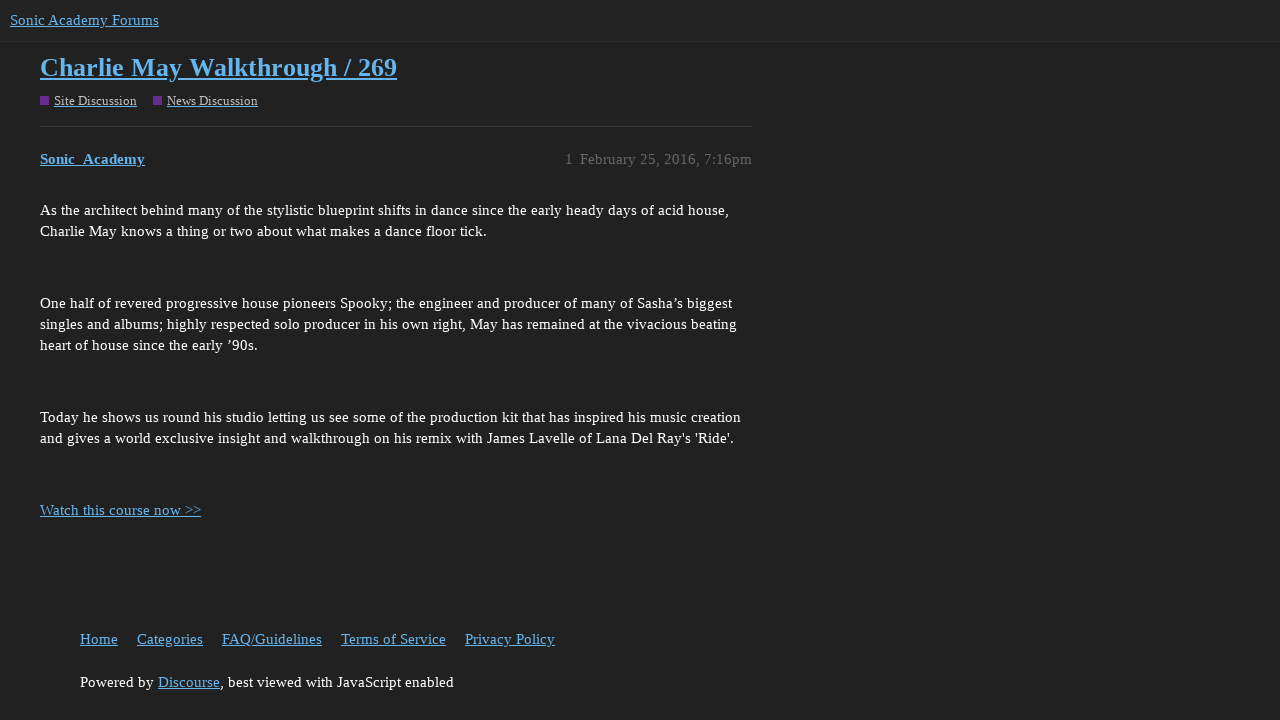

--- FILE ---
content_type: text/html; charset=utf-8
request_url: https://forums.sonicacademy.com/t/charlie-may-walkthrough-269/1368
body_size: 2670
content:
<!DOCTYPE html>
<html lang="en">
  <head>
    <meta charset="utf-8">
    <title>Charlie May Walkthrough / 269 - News Discussion - Sonic Academy Forums</title>
    <meta name="description" content="As the architect behind many of the stylistic blueprint shifts in dance since the early heady days of acid house, Charlie May knows a thing or two about what makes a dance floor tick.   One half of revered progressive ho&amp;hellip;">
    <meta name="generator" content="Discourse 3.1.0.beta3 - https://github.com/discourse/discourse version df849e51b75ba21ff66980d22e8433a117c70b18">
<link rel="icon" type="image/png" href="https://forums.sonicacademy.com/uploads/default/optimized/3X/3/d/3d70a55bc7e55408a3df54cd65c4a86826af65ab_2_32x32.png">
<link rel="apple-touch-icon" type="image/png" href="https://forums.sonicacademy.com/uploads/default/optimized/1X/_129430568242d1b7f853bb13ebea28b3f6af4e7_2_180x180.png">
<meta name="theme-color" media="all" content="#222222">

<meta name="viewport" content="width=device-width, initial-scale=1.0, minimum-scale=1.0, user-scalable=yes, viewport-fit=cover">
<link rel="canonical" href="https://forums.sonicacademy.com/t/charlie-may-walkthrough-269/1368" />

<link rel="search" type="application/opensearchdescription+xml" href="https://forums.sonicacademy.com/opensearch.xml" title="Sonic Academy Forums Search">

    <link href="/stylesheets/color_definitions_new-sonic_3_6_de127764ad5db6fd450d136739f61e128074f5e1.css?__ws=forums.sonicacademy.com" media="all" rel="stylesheet" class="light-scheme"/>

  <link href="/stylesheets/desktop_44951c5bf33d534c7b5d87dfe8981a7c2c49f282.css?__ws=forums.sonicacademy.com" media="all" rel="stylesheet" data-target="desktop"  />



  <link href="/stylesheets/discourse-details_44951c5bf33d534c7b5d87dfe8981a7c2c49f282.css?__ws=forums.sonicacademy.com" media="all" rel="stylesheet" data-target="discourse-details"  />
  <link href="/stylesheets/discourse-lazy-videos_44951c5bf33d534c7b5d87dfe8981a7c2c49f282.css?__ws=forums.sonicacademy.com" media="all" rel="stylesheet" data-target="discourse-lazy-videos"  />
  <link href="/stylesheets/discourse-local-dates_44951c5bf33d534c7b5d87dfe8981a7c2c49f282.css?__ws=forums.sonicacademy.com" media="all" rel="stylesheet" data-target="discourse-local-dates"  />
  <link href="/stylesheets/discourse-narrative-bot_44951c5bf33d534c7b5d87dfe8981a7c2c49f282.css?__ws=forums.sonicacademy.com" media="all" rel="stylesheet" data-target="discourse-narrative-bot"  />
  <link href="/stylesheets/discourse-presence_44951c5bf33d534c7b5d87dfe8981a7c2c49f282.css?__ws=forums.sonicacademy.com" media="all" rel="stylesheet" data-target="discourse-presence"  />
  <link href="/stylesheets/discourse-solved_44951c5bf33d534c7b5d87dfe8981a7c2c49f282.css?__ws=forums.sonicacademy.com" media="all" rel="stylesheet" data-target="discourse-solved"  />
  <link href="/stylesheets/docker_manager_44951c5bf33d534c7b5d87dfe8981a7c2c49f282.css?__ws=forums.sonicacademy.com" media="all" rel="stylesheet" data-target="docker_manager"  />
  <link href="/stylesheets/poll_44951c5bf33d534c7b5d87dfe8981a7c2c49f282.css?__ws=forums.sonicacademy.com" media="all" rel="stylesheet" data-target="poll"  />
  <link href="/stylesheets/poll_desktop_44951c5bf33d534c7b5d87dfe8981a7c2c49f282.css?__ws=forums.sonicacademy.com" media="all" rel="stylesheet" data-target="poll_desktop"  />

  <link href="/stylesheets/desktop_theme_9_2928fe75769d8cf19473efd470ba2eff894fe706.css?__ws=forums.sonicacademy.com" media="all" rel="stylesheet" data-target="desktop_theme" data-theme-id="9" data-theme-name="category headers theme component"/>
<link href="/stylesheets/desktop_theme_7_9c6079cd76f41b0eb747939e22d9775182825c1f.css?__ws=forums.sonicacademy.com" media="all" rel="stylesheet" data-target="desktop_theme" data-theme-id="7" data-theme-name="discourse-gifs"/>
<link href="/stylesheets/desktop_theme_6_74589850e2452b883e3f1f12fa5ff625700f7e58.css?__ws=forums.sonicacademy.com" media="all" rel="stylesheet" data-target="desktop_theme" data-theme-id="6" data-theme-name="new style"/>

    
    <meta id="data-ga-universal-analytics" data-tracking-code="UA-19272381-1" data-json="{&quot;cookieDomain&quot;:&quot;auto&quot;}" data-auto-link-domains="">

  <script async src="https://www.googletagmanager.com/gtag/js?id=UA-19272381-1"></script>
  <link rel="preload" href="/assets/google-universal-analytics-v4-2bb8adb2b3d4e54eb20ba9da5e8d181e5703e17472fea680c822deedbf8d7675.js" as="script">
<script defer src="/assets/google-universal-analytics-v4-2bb8adb2b3d4e54eb20ba9da5e8d181e5703e17472fea680c822deedbf8d7675.js"></script>


        <link rel="alternate nofollow" type="application/rss+xml" title="RSS feed of &#39;Charlie May Walkthrough / 269&#39;" href="https://forums.sonicacademy.com/t/charlie-may-walkthrough-269/1368.rss" />
    <meta property="og:site_name" content="Sonic Academy Forums" />
<meta property="og:type" content="website" />
<meta name="twitter:card" content="summary" />
<meta name="twitter:image" content="https://forums.sonicacademy.com/images/discourse-logo-sketch-small.png" />
<meta property="og:image" content="https://forums.sonicacademy.com/images/discourse-logo-sketch-small.png" />
<meta property="og:url" content="https://forums.sonicacademy.com/t/charlie-may-walkthrough-269/1368" />
<meta name="twitter:url" content="https://forums.sonicacademy.com/t/charlie-may-walkthrough-269/1368" />
<meta property="og:title" content="Charlie May Walkthrough / 269" />
<meta name="twitter:title" content="Charlie May Walkthrough / 269" />
<meta property="og:description" content="As the architect behind many of the stylistic blueprint shifts in dance since the early heady days of acid house, Charlie May knows a thing or two about what makes a dance floor tick.   One half of revered progressive house pioneers Spooky; the engineer and producer of many of Sasha’s biggest singles and albums; highly respected solo producer in his own right, May has remained at the vivacious beating heart of house since the early ’90s.   Today he shows us round his studio letting us see some o..." />
<meta name="twitter:description" content="As the architect behind many of the stylistic blueprint shifts in dance since the early heady days of acid house, Charlie May knows a thing or two about what makes a dance floor tick.   One half of revered progressive house pioneers Spooky; the engineer and producer of many of Sasha’s biggest singles and albums; highly respected solo producer in his own right, May has remained at the vivacious beating heart of house since the early ’90s.   Today he shows us round his studio letting us see some o..." />
<meta property="og:article:section" content="Site Discussion" />
<meta property="og:article:section:color" content="652D90" />
<meta property="og:article:section" content="News Discussion" />
<meta property="og:article:section:color" content="652D90" />
<meta property="article:published_time" content="2016-02-25T19:16:29+00:00" />
<meta property="og:ignore_canonical" content="true" />


    
  </head>
  <body class="crawler ">
    

<link rel="preload" href="/theme-javascripts/69550a011aa9861f98de0b60839e734c6f9b9143.js?__ws=forums.sonicacademy.com" as="script">
<script defer="" src="/theme-javascripts/69550a011aa9861f98de0b60839e734c6f9b9143.js?__ws=forums.sonicacademy.com" data-theme-id="9"></script>

    <header>
  <a href="/">
    Sonic Academy Forums
  </a>
</header>

    <div id="main-outlet" class="wrap" role="main">
        <div id="topic-title">
    <h1>
      <a href="/t/charlie-may-walkthrough-269/1368">Charlie May Walkthrough / 269</a>
    </h1>

      <div class="topic-category" itemscope itemtype="http://schema.org/BreadcrumbList">
          <span itemprop="itemListElement" itemscope itemtype="http://schema.org/ListItem">
            <a href="https://forums.sonicacademy.com/c/site-discussion/62" class="badge-wrapper bullet" itemprop="item">
              <span class='badge-category-bg' style='background-color: #652D90'></span>
              <span class='badge-category clear-badge'>
                <span class='category-name' itemprop='name'>Site Discussion</span>
              </span>
            </a>
            <meta itemprop="position" content="1" />
          </span>
          <span itemprop="itemListElement" itemscope itemtype="http://schema.org/ListItem">
            <a href="https://forums.sonicacademy.com/c/site-discussion/news-discussion/14" class="badge-wrapper bullet" itemprop="item">
              <span class='badge-category-bg' style='background-color: #652D90'></span>
              <span class='badge-category clear-badge'>
                <span class='category-name' itemprop='name'>News Discussion</span>
              </span>
            </a>
            <meta itemprop="position" content="2" />
          </span>
      </div>

  </div>

  

    <div itemscope itemtype='http://schema.org/DiscussionForumPosting'>
      <meta itemprop='headline' content='Charlie May Walkthrough / 269'>
      <meta itemprop='keywords' content=''>
      <div itemprop='publisher' itemscope itemtype="http://schema.org/Organization">
        <meta itemprop='name' content='Sonic Academy'>
          <div itemprop='logo' itemscope itemtype="http://schema.org/ImageObject">
            <meta itemprop='url' content='https://forums.sonicacademy.com/uploads/default/original/3X/a/3/a33ed41289a428048deef20737ca4eeb25e2bbb7.png'>
          </div>
      </div>

          <div id='post_1'  class='topic-body crawler-post'>
            <div class='crawler-post-meta'>
              <span class="creator" itemprop="author" itemscope itemtype="http://schema.org/Person">
                <a itemprop="url" href='https://forums.sonicacademy.com/u/Sonic_Academy'><span itemprop='name'>Sonic_Academy</span></a>
                
              </span>

              <link itemprop="mainEntityOfPage" href="https://forums.sonicacademy.com/t/charlie-may-walkthrough-269/1368">


              <span class="crawler-post-infos">
                  <time itemprop='datePublished' datetime='2016-02-25T19:16:29Z' class='post-time'>
                    February 25, 2016,  7:16pm
                  </time>
                  <meta itemprop='dateModified' content='2016-02-25T19:16:29Z'>
              <span itemprop='position'>1</span>
              </span>
            </div>
            <div class='post' itemprop='articleBody'>
              <p>As the architect behind many of the stylistic blueprint shifts in dance since the early heady days of acid house, Charlie May knows a thing or two about what makes a dance floor tick.</p><p> </p><p>One half of revered progressive house pioneers Spooky; the engineer and producer of many of Sasha’s biggest singles and albums; highly respected solo producer in his own right, May has remained at the vivacious beating heart of house since the early ’90s.</p><p> </p><p>Today he shows us round his studio letting us see some of the production kit that has inspired his music creation and gives a world exclusive insight and walkthrough on his remix with James Lavelle of Lana Del Ray's 'Ride'.</p><p> </p><p><a>Watch this course now &gt;&gt;</a></p>
            </div>

            <div itemprop="interactionStatistic" itemscope itemtype="http://schema.org/InteractionCounter">
              <meta itemprop="interactionType" content="http://schema.org/LikeAction"/>
              <meta itemprop="userInteractionCount" content="0" />
              <span class='post-likes'></span>
            </div>

            <div itemprop="interactionStatistic" itemscope itemtype="http://schema.org/InteractionCounter">
                <meta itemprop="interactionType" content="http://schema.org/CommentAction"/>
                <meta itemprop="userInteractionCount" content="0" />
              </div>

          </div>
    </div>






    </div>
    <footer class="container wrap">
  <nav class='crawler-nav'>
    <ul>
      <li itemscope itemtype='http://schema.org/SiteNavigationElement'>
        <span itemprop='name'>
          <a href='/' itemprop="url">Home </a>
        </span>
      </li>
      <li itemscope itemtype='http://schema.org/SiteNavigationElement'>
        <span itemprop='name'>
          <a href='/categories' itemprop="url">Categories </a>
        </span>
      </li>
      <li itemscope itemtype='http://schema.org/SiteNavigationElement'>
        <span itemprop='name'>
          <a href='/guidelines' itemprop="url">FAQ/Guidelines </a>
        </span>
      </li>
      <li itemscope itemtype='http://schema.org/SiteNavigationElement'>
        <span itemprop='name'>
          <a href='/tos' itemprop="url">Terms of Service </a>
        </span>
      </li>
      <li itemscope itemtype='http://schema.org/SiteNavigationElement'>
        <span itemprop='name'>
          <a href='/privacy' itemprop="url">Privacy Policy </a>
        </span>
      </li>
    </ul>
  </nav>
  <p class='powered-by-link'>Powered by <a href="https://www.discourse.org">Discourse</a>, best viewed with JavaScript enabled</p>
</footer>

    
    
  </body>
  
</html>


--- FILE ---
content_type: text/css
request_url: https://forums.sonicacademy.com/stylesheets/discourse-local-dates_44951c5bf33d534c7b5d87dfe8981a7c2c49f282.css?__ws=forums.sonicacademy.com
body_size: 1222
content:
.discourse-local-date>*{pointer-events:none}.discourse-local-date.cooked-date{color:var(--primary);cursor:pointer;border-bottom:1px dashed var(--primary-medium);white-space:nowrap}.discourse-local-date.cooked-date .d-icon{color:var(--primary)}.discourse-local-date.cooked-date.past{border-bottom-color:var(--primary-low-mid)}.discourse-local-date.cooked-date.past[data-countdown]{color:var(--primary-medium)}div[data-tippy-root] .locale-dates-previews{max-width:360px}div[data-tippy-root] .locale-dates-previews .preview{display:flex;flex-direction:column;padding:5px}div[data-tippy-root] .locale-dates-previews .preview .timezone{font-weight:700}div[data-tippy-root] .locale-dates-previews .preview.current{background:var(--tertiary-low)}div[data-tippy-root] .download-calendar{text-align:right;cursor:pointer;margin-top:.5em}.discourse-local-dates-create-modal-footer{display:flex;align-items:center;justify-content:flex-start}.discourse-local-dates-create-modal-footer:before,.discourse-local-dates-create-modal-footer:after{content:none}.discourse-local-dates-create-modal-footer .advanced-mode-btn{margin-left:auto}.discourse-local-dates-create-modal{box-sizing:border-box;min-height:320px;display:flex;flex-direction:row;padding:.5em}.discourse-local-dates-create-modal .picker-panel{padding:5px;border:1px solid var(--primary-low)}.discourse-local-dates-create-modal .date-picker{display:flex;flex-direction:column;width:auto;box-sizing:border-box}.discourse-local-dates-create-modal .date-picker .pika-single{position:relative !important;flex:1;display:flex;border:0}.discourse-local-dates-create-modal .form{flex:1 0 0px}.discourse-local-dates-create-modal .form label{font-weight:700}.discourse-local-dates-create-modal .form .date-time-configuration{display:flex}.discourse-local-dates-create-modal .form .date-time-configuration .fake-input{display:none}.discourse-local-dates-create-modal .form .date-time-configuration .timezone-input{width:100%}.discourse-local-dates-create-modal .form .date-time-configuration .timezone-input.is-expanded .select-kit-header{border:1px solid var(--primary-medium)}.discourse-local-dates-create-modal .form .date-time-configuration .timezone-input .select-kit-header{padding:.5em .5em;border:1px solid var(--primary-low)}.discourse-local-dates-create-modal .form .date-time-configuration .timezone-input .select-kit-header .d-icon{margin-right:1em}.discourse-local-dates-create-modal .form .date-time-configuration .timezone-input .select-kit-header .caret-icon{margin-right:0}.discourse-local-dates-create-modal .form .date-time-configuration .date-time-control{position:relative;display:flex;border:1px solid var(--primary-low)}.discourse-local-dates-create-modal .form .date-time-configuration .date-time-control.is-filled .date-time,.discourse-local-dates-create-modal .form .date-time-configuration .date-time-control.is-selected .date-time{color:var(--primary);background:var(--secondary)}.discourse-local-dates-create-modal .form .date-time-configuration .date-time-control.is-filled .d-icon,.discourse-local-dates-create-modal .form .date-time-configuration .date-time-control.is-selected .d-icon{color:var(--primary-high)}.discourse-local-dates-create-modal .form .date-time-configuration .date-time-control.from{border-radius:5px 5px 0 0}.discourse-local-dates-create-modal .form .date-time-configuration .date-time-control.from .date-time{border-radius:5px 5px 0 0}.discourse-local-dates-create-modal .form .date-time-configuration .date-time-control.from.is-selected{border-color:var(--tertiary)}.discourse-local-dates-create-modal .form .date-time-configuration .date-time-control.to{border-radius:0 0 5px 5px;margin-bottom:1em}.discourse-local-dates-create-modal .form .date-time-configuration .date-time-control.to .date-time{border-radius:0 0 5px 5px;padding-right:3em}.discourse-local-dates-create-modal .form .date-time-configuration .date-time-control.to.is-selected{border-color:var(--tertiary)}.discourse-local-dates-create-modal .form .date-time-configuration .date-time-control .date-time{color:var(--primary-medium);background:var(--primary-very-low);padding:1em .5em 1em 2em;border:0;outline:none;flex:1;overflow:hidden;white-space:nowrap;text-overflow:ellipsis;width:100%;justify-content:flex-start}.discourse-local-dates-create-modal .form .date-time-configuration .date-time-control .date-time:focus{background-color:var(--tertiary-50)}.discourse-local-dates-create-modal .form .date-time-configuration .date-time-control .d-icon{position:absolute;margin-top:auto;margin-bottom:auto;left:.5em;top:0;bottom:0;color:var(--primary-medium)}.discourse-local-dates-create-modal .form .date-time-configuration .date-time-control .delete-to-date{position:absolute;margin-top:auto;margin-bottom:auto;right:0;width:30px;top:0;bottom:0;color:var(--primary-high);border-radius:0 0 5px 0}.discourse-local-dates-create-modal .form .date-time-configuration .inputs-panel{flex:1}.discourse-local-dates-create-modal .form .date-time-configuration .picker-panel{z-index:1;background:var(--secondary);width:200px;box-sizing:border-box;margin-left:1em}.discourse-local-dates-create-modal .form .date-time-configuration .time-pickers{display:flex;justify-content:center;flex:1;margin-top:1em;align-items:center;padding:.25em;border-top:1px solid var(--primary-low-mid);box-sizing:border-box}.discourse-local-dates-create-modal .form .date-time-configuration .time-pickers .d-icon{color:var(--primary-medium);margin-right:.5em}.discourse-local-dates-create-modal .form .date-time-configuration .time-pickers .time-picker{box-shadow:none;margin:0;box-sizing:border-box;width:100%}.discourse-local-dates-create-modal .form .preview{text-align:center;margin-top:0;margin-bottom:.5em;display:flex;align-items:center;padding:.5em;flex-wrap:wrap}.discourse-local-dates-create-modal .form .preview b{margin-right:.5em;margin-left:.5em}.discourse-local-dates-create-modal .form .preview b+p{margin:0;display:inline-block}.discourse-local-dates-create-modal .form .recurrence .recurrence-input{width:350px}.discourse-local-dates-create-modal .validation-error{margin-bottom:.5em}.discourse-local-dates-create-modal .format .format-input{width:280px}.discourse-local-dates-create-modal .formats{list-style:none;padding:0;margin:0}.discourse-local-dates-create-modal .formats .format .previewed-format{color:var(--primary-medium)}.discourse-local-dates-create-modal .control-group.recurrence,.discourse-local-dates-create-modal .control-group.format,.discourse-local-dates-create-modal .control-group.timezones{margin-top:1em}.discourse-local-dates-create-modal .timezones-input{width:350px}html:not(.mobile-view) .fixed-modal .discourse-local-dates-create-modal.modal-body{width:40em;max-width:100vw;max-height:400px !important}html.mobile-view .fixed-modal .discourse-local-dates-create-modal.modal-body{max-height:400px !important}html.mobile-view .fixed-modal .discourse-local-dates-create-modal.modal-body .date-time-configuration{flex-direction:column}html.mobile-view .fixed-modal .discourse-local-dates-create-modal.modal-body .picker-panel{width:100%;margin:0 0 1em 0}html.mobile-view .fixed-modal .discourse-local-dates-create-modal.modal-body .picker-panel .pika-single{justify-content:center}html.mobile-view .fixed-modal .discourse-local-dates-create-modal.modal-body .time-picker{padding-top:6px}

/*# sourceMappingURL=discourse-local-dates_44951c5bf33d534c7b5d87dfe8981a7c2c49f282.css.map?__ws=forums.sonicacademy.com */
